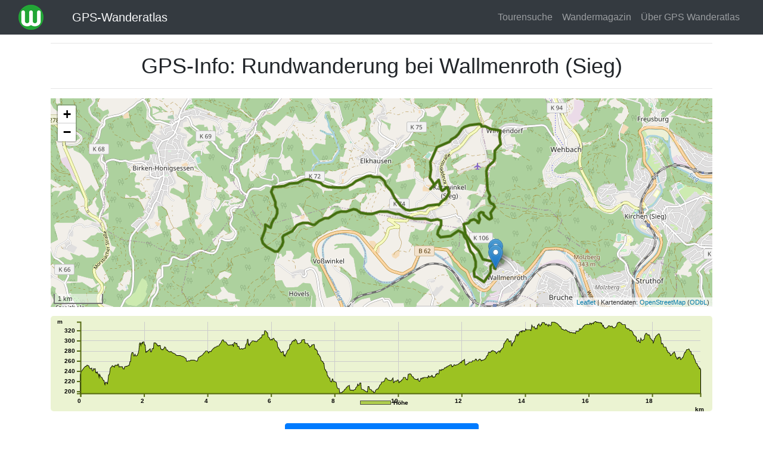

--- FILE ---
content_type: text/html; charset=UTF-8
request_url: https://www.ich-geh-wandern.de/gps-daten/rundwanderung-bei-wallmenroth-sieg
body_size: 4354
content:
<!DOCTYPE html>
<html lang="de" dir="ltr">
<head>
<meta charset="utf-8">
  <title>GPS-Info: Rundwanderung bei Wallmenroth (Sieg) | GPS Wanderatlas</title>
  <meta name="MobileOptimized" content="width">
  <meta name="HandheldFriendly" content="true">
  <meta name="viewport" content="width=device-width, initial-scale=1, shrink-to-fit=no">
  <meta name="generator" content="NEDA 1.3 Wanderatlas Verlag Redaktionssystem">
  <meta name="publisher" content="Wanderatlas Verlag GmbH">
  <link rel="icon" href="../media/site/icons/favicon.ico">
  <link rel="icon" type="image/png" sizes="32x32" href="../media/site/icons/favicon-32x32.png">
  <link rel="icon" type="image/png" sizes="96x96" href="../media/site/icons/favicon-96x96.png">
  <link rel="icon" type="image/png" sizes="192x192" href="../media/site/icons/favicon-192x192.png">
  <link rel="dns-prefetch" href="//securepubads.g.doubleclick.net">
  <link rel="dns-prefetch" href="//tiles.wanderatlas-verlag.de">
  <link rel="dns-prefetch" href="//matomo.wanderatlas-verlag.de">
  <link rel="preconnect" href="//securepubads.g.doubleclick.net">
  <link rel="preconnect" href="//tiles.wanderatlas-verlag.de">
  <link rel="preconnect" href="//matomo.wanderatlas-verlag.de">
  <link rel="preload" as="style" href="../css/theme-static.css?1673947180">
  <link rel="preload" as="style" href="../css/page-gps-details-map.css?1673947180">
  <link rel="preload" as="script" href="../js/theme-static.js?1673947180">
  <link rel="preload" as="script" href="../js/page-gps-details-map.js?1673947180">
  <link rel="stylesheet" href="../css/theme-static.css?1673947180">
  <link rel="stylesheet" href="../css/page-gps-details-map.css?1673947180">
  <link rel="canonical" href="https://www.ich-geh-wandern.de/rundwanderung-bei-wallmenroth-sieg">
  <script async src="https://securepubads.g.doubleclick.net/tag/js/gpt.js"></script>
  <script>
    window.googletag = window.googletag || {cmd: []};
    googletag.cmd.push(function() {
      var defaultMapping = googletag.sizeMapping().
        addSize([1200, 0], [[970, 250], [750, 200], [728, 90], [336, 228], [300, 250]]).
        addSize([992, 0], [[750, 200], [728, 90], [336, 228], [300, 250]]).
        addSize([576, 500], [[336, 280], [320, 480], [300, 250]]).
        addSize([0, 0], [[300, 250]]).build();
      googletag.defineSlot('/87344719/wa1', [[970, 250], [300, 250], [320, 480], [970, 90], [750, 200], [728, 90]], 'div-gpt-ad-1672392796745-0').defineSizeMapping(defaultMapping).addService(googletag.pubads());
      googletag.defineSlot('/87344719/wa5', [[970, 250], [300, 250], [320, 480], [970, 90], [750, 200], [728, 90]], 'div-gpt-ad-1672393886160-0').defineSizeMapping(defaultMapping).addService(googletag.pubads());
      googletag.defineSlot('/87344719/wa6', [[970, 250], [300, 250], [320, 480], [970, 90], [750, 200], [728, 90]], 'div-gpt-ad-1672394602812-0').defineSizeMapping(defaultMapping).addService(googletag.pubads());
      googletag.pubads().enableSingleRequest();
      googletag.pubads().collapseEmptyDivs();
      googletag.enableServices();
    });
  </script>
</head>

<body>
    <nav class="navbar fixed-top navbar-expand-lg navbar-dark bg-dark">
    <div class="container-fluid">
      <a href="/"><img width="42" height="42" class="mr-0 mr-sm-3 mr-lg-5" src="/media/site/logos/logo_wanderatlas_rund_42px.png" alt="Wanderatlas Logo" aria-label="Wanderatlas Logo"></a>
      <a class="navbar-brand text-light" href="/">GPS-Wanderatlas</a>      <a href="/tourensuche" aria-label="Wanderatlas Suche"><img width="42" height="42" class="mr-0 mr-sm-3" id="searchIcon" src="/media/site/icons/lens.jpg" alt="Wanderatlas Suche"></a>
      <button class="navbar-toggler navbar-toggler-right" type="button" data-toggle="collapse" data-target="#navbarResponsive" aria-controls="navbarResponsive" aria-expanded="false" aria-label="Wanderatlas Menue Toggle">
        <span class="navbar-toggler-icon"></span>
      </button>
      <div class="collapse navbar-collapse" id="navbarResponsive">
        <ul class="navbar-nav ml-auto">
          <li class="nav-item">
            <a class="nav-link" href="/tourensuche">Tourensuche</a>
          </li>
          <li class="nav-item">
            <a class="nav-link" href="/wandermagazin">Wandermagazin</a>
          </li>
          <li class="nav-item">
            <a class="nav-link" href="/gps-wanderatlas">Über GPS Wanderatlas</a>
          </li>
        </ul>
      </div>
    </div>
  </nav>
  <div class="container">
    <div class="text-center">
      <hr>
        <h1>GPS-Info: Rundwanderung bei Wallmenroth (Sieg)</h1>
      <hr>
    </div>

    <div class="neda-gpt-slot text-center mb-3" id='div-gpt-ad-1672392796745-0'>
      <script>
        googletag.cmd.push(function() { googletag.display('div-gpt-ad-1672392796745-0'); });
      </script>
    </div>

    <div class="row">
      <div class="col-lg-12">
        <div id="nedaMap"></div>
        <div id="neda-map-elevation" class="leaflet-control elevation"></div>
      </div>
    </div>

    <div class="text-center px-2 mb-3"><a href="https://www.ich-geh-wandern.de/rundwanderung-bei-wallmenroth-sieg" class="btn btn-primary text-bold">Wanderbeschreibung und Bilder anzeigen</a></div>
    <div class='neda-gpt-slot text-center my-3' id='div-gpt-ad-1672393886160-0'>
      <script>
        googletag.cmd.push(function() { googletag.display('div-gpt-ad-1672393886160-0'); });
      </script>
    </div>

    <table class="table table-sm mt-3">
      <caption>
        <span class="font-weight-bold">Leistungskilometer:</span> Die Leistungskilometer der Wanderung (<a href="../leistungskilometer-beim-wandern">Erklärung</a>).<br>
        <span class="font-weight-bold">Gehzeit:</span> Basierend auf den Leistungskilometern bei einer Geschwindigkeit von 4,8km/h in der Ebene.<br>
        <span class="font-weight-bold">Beschilderung:</span> Bei 'nicht vorhanden' empfehlen wir für die Wanderung ein GPS-Gerät mitzunehmen.
      </caption>
      <thead class="thead-dark">
        <tr><th colspan="2">Detailierte Informationen zur Tour</th></tr>
      </thead>
      <tbody>
        <tr><th scope="row">Art der Tour:</th><td>Rundtour</td></tr><tr><th scope="row">Wegzustand:</th><td><span class="badge badge-success">gut</span></td></tr><tr><th scope="row">Streckenlänge:</th><td>19.52km</td></tr><tr><th scope="row">Leistungskilometer:</th><td>25.23</td></tr><tr><th scope="row">Gehzeit (ohne Pausen):</th><td>05:15h</td></tr><tr><th scope="row">Beschilderung:</th><td>nicht vorhanden</td></tr><tr><th scope="row">Konditionsanforderung:</th><td><span class="badge badge-warning">mittel</span></td></tr><tr><th scope="row">Landschaftsbild:</th><td>Hügelige Umgebung</td></tr><tr><th scope="row">Ausrüstung:</th><td>Festeres Schuhwerk empfohlen</td></tr><tr><th scope="row">Wegbeschaffenheit:</th><td>Mehrheitlich auf Feld- u. Waldwegen</td></tr><tr><th scope="row">Barrierefrei:</th><td>unbekannt</td></tr><tr><th scope="row">Für Familienausflug geeignet:</th><td>unbekannt</td></tr><tr><th scope="row">Öffentliche Verkehrsmittel Anreise:</th><td>unbekannt</td></tr><tr><th scope="row">Höhenmeter:</th><td>&#8593; 568m &#8595; 568m (circa)</td></tr><tr><th scope="row">Höchster Punkt der Tour:</th><td>337m</td></tr><tr><th scope="row">Tiefster Punkt der Tour:</th><td>196m</td></tr><tr><th scope="row">Wegstrecke aufwärts:</th><td>6.46km</td></tr><tr><th scope="row">Wegstrecke abwärts:</th><td>5.81km</td></tr><tr><th scope="row">Startpunkt Koordinaten:</th><td>Ost: 7.836587 / Nord: 50.798611</td></tr>      </tbody>
    </table>

    <div class="neda-gpt-slot mb-3 text-center" id='div-gpt-ad-1672394602812-0'>
      <script>
        googletag.cmd.push(function() { googletag.display('div-gpt-ad-1672394602812-0'); });
      </script>
    </div>

    <div class="text-center px-2 mb-5"><a href="https://www.ich-geh-wandern.de/rundwanderung-bei-wallmenroth-sieg" class="btn btn-primary text-bold">Wanderbeschreibung und Bilder anzeigen</a></div>
    <script type="application/json" id="page_json">{"map":{"id":"751","type":"track","center_lat":"50.810581712027","center_lon":"7.803710000000","zoom":"13"},"page_id":"751"}</script>  </div>

    <div class="container-fluid mt-5 px-0">
    <footer class="py-5 bg-dark">
      <div class="container">
        <div class="text-center text-white">
          <div class="neda-h2 mb-3">Alle Wandergebiete im GPS Wanderatlas</div>
          <p>
            <a class="neda-href-white" href="/allgaeu-bodensee">Allgäu-Bodensee</a> -
            <a class="neda-href-white" href="/aostatal">Aostatal</a> -
            <a class="neda-href-white" href="/bayerischer-wald">Bayerischer Wald</a> -
            <a class="neda-href-white" href="/bergisches-land">Bergisches Land</a> -
            <a class="neda-href-white" href="/bergstrasse-odenwald">Bergstraße-Odenwald</a> -
            <a class="neda-href-white" href="/eifel">Eifel</a> -
            <a class="neda-href-white" href="/elbsandsteingebirge">Elbsandsteingebirge</a> -
            <a class="neda-href-white" href="/elsass">Elsass</a> -
            <a class="neda-href-white" href="/fichtelgebirge">Fichtelgebirge</a> -
            <a class="neda-href-white" href="/fraenkische-alb">Fränkische Alb</a> -
            <a class="neda-href-white" href="/fraenkische-schweiz">Fränkische Schweiz</a> -
            <a class="neda-href-white" href="/gelderland">Gelderland</a> -
            <a class="neda-href-white" href="/harz">Harz</a> -
            <a class="neda-href-white" href="/juetland">Jütland</a> -
            <a class="neda-href-white" href="/kaernten">Kärnten</a> -
            <a class="neda-href-white" href="/kreta">Kreta</a> -
            <a class="neda-href-white" href="/lothringen-lorraine">Lothringen (Lorraine)</a> -
            <a class="neda-href-white" href="/lueneburger-heide">Lüneburger Heide</a> -
            <a class="neda-href-white" href="/luxemburg">Luxemburg</a> -
            <a class="neda-href-white" href="/madeira">Madeira</a> -
            <a class="neda-href-white" href="/mallorca">Mallorca</a> -
            <a class="neda-href-white" href="/mecklenburg">Mecklenburg</a> -
            <a class="neda-href-white" href="/muensterland">Münsterland</a> -
            <a class="neda-href-white" href="/niederrhein">Niederrhein</a> -
            <a class="neda-href-white" href="/oberbayern">Oberbayern</a> -
            <a class="neda-href-white" href="/oberhessen">Oberhessen</a> -
            <a class="neda-href-white" href="/oberoesterreich">Oberösterreich</a> -
            <a class="neda-href-white" href="/pfalz">Pfalz</a> -
            <a class="neda-href-white" href="/rhein-main-ebene">Rhein-Main-Ebene</a> -
            <a class="neda-href-white" href="/rhoen">Rhön</a> -
            <a class="neda-href-white" href="/ruhrgebiet">Ruhrgebiet</a> -
            <a class="neda-href-white" href="/saar-hunsrueck">Saar-Hunsrück</a> -
            <a class="neda-href-white" href="/salzburger-land">Salzburger Land</a> -
            <a class="neda-href-white" href="/sardinien">Sardinien</a> -
            <a class="neda-href-white" href="/sauerland">Sauerland</a> -
            <a class="neda-href-white" href="/schwaebische-alb">Schwäbische Alb</a> -
            <a class="neda-href-white" href="/schwarzwald">Schwarzwald</a> -
            <a class="neda-href-white" href="/seeland-sjaelland">Seeland (Sjælland)</a> -
            <a class="neda-href-white" href="/slowenien">Slowenien</a> -
            <a class="neda-href-white" href="/spessart">Spessart</a> -
            <a class="neda-href-white" href="/spreewald">Spreewald</a> -
            <a class="neda-href-white" href="/suedschweden">Südschweden</a> -
            <a class="neda-href-white" href="/suedtirol">Südtirol</a> -
            <a class="neda-href-white" href="/suedwestengland">Südwestengland</a> -
            <a class="neda-href-white" href="/taunus">Taunus</a> -
            <a class="neda-href-white" href="/tessin">Tessin</a> -
            <a class="neda-href-white" href="/teutoburger-wald">Teutoburger Wald</a> -
            <a class="neda-href-white" href="/thueringer-wald">Thüringer Wald</a> -
            <a class="neda-href-white" href="/tirol">Tirol</a> -
            <a class="neda-href-white" href="/toskana">Toskana</a> -
            <a class="neda-href-white" href="/trentino">Trentino</a> -
            <a class="neda-href-white" href="/vorarlberg">Vorarlberg</a> -
            <a class="neda-href-white" href="/vorpommern">Vorpommern</a> -
            <a class="neda-href-white" href="/wales">Wales</a> -
            <a class="neda-href-white" href="/weserbergland">Weserbergland</a> -
            <a class="neda-href-white" href="/westerwald">Westerwald</a>
          </p>
          <p>Der GPS Wanderatlas ist ein kostenfreier Reiseführer für alle, die die Welt gerne zu Fuß erkunden. Unabhängig informiert der GPS Wanderatlas über Wanderwege, Ausflugsziele und Sehenswürdigkeiten in den schönsten Wandergebieten Europas. Alle Tourenvorschläge und Wanderwege können dank GPS direkt mit dem Smartphone nachgewandert werden: Ideal für Wanderer, Tagesgäste, Urlauber und alle, die einen Ausflug in die Natur planen. Viele Wanderwege sind exklusiv von der Wanderatlas-Redaktion erarbeitet oder von Wanderern vor Ort aufgezeichnet worden. Touren, wie für Dich gemacht. Finde Deinen Weg!</p>
          <p class="mt-3">
            <a class="neda-href-white" href="/werben-im-gps-wanderatlas">Werben im GPS Wanderatlas</a> |
            <a class="neda-href-white" href="/media/site/files/Mediadaten_2024.pdf">Mediadaten</a> |
            <a class="neda-href-white" href="/datenschutzhinweis">Datenschutzhinweis</a> |
            <a class="neda-href-white" href="/impressum">Impressum</a>
          </p>
          <p class="mt-3">
            <a class="neda-href-white" href="https://twitter.com/wanderatlas">Wanderatlas bei Twitter</a> |
            <a class="neda-href-white" href="https://www.facebook.com/GPS.Wanderatlas">Wanderatlas bei Facebook</a> |
            <a class="neda-href-white" href="/kontakt">Kontakt</a>
          </p>
          <p>Copyright 2009-2026 Wanderatlas Verlag GmbH, alle Rechte vorbehalten</p>
        </div>
      </div>
    </footer>

      <div class="modal fade" id="my-likes-modal" tabindex="-1" role="dialog" aria-label="Meine Wandertouren Liste" aria-hidden="true">
    <div class="modal-dialog" role="document">
      <div class="modal-content">
        <div class="modal-header">
          <span class="modal-title lead">Meine vorgemerkten Touren</span>
          <button type="button" class="close" data-dismiss="modal" aria-label="Schließen">
            <span aria-hidden="true">&times;</span>
          </button>
        </div>
        <div class="modal-body">
          <p class="text-muted">Hinweis: Diese Liste Deiner vorgemerkten Touren bleibt
          dauerhaft auf diesem Gerät und in diesem Browser erhalten.</p>
          <form method="POST" class="form-horizontal feedback-form">
            <div id="my-like-list"></div>
            <div class="modal-footer" id="likeModalFooter">
            <button id="delete-list" type="button" class="btn btn-danger" data-dismiss="modal">Alle löschen</button>
            <button type="button" class="btn btn-success" data-dismiss="modal">Schließen</button>
            </div>
          </form>
        </div>
      </div>
    </div>
  </div>
  <div id="notification-bar" class="neda-notification-bar">
    <div class="text-center p-2 mb-2">
      <div id="neda-like-msg">Die Wandertour wurde zu Deiner Merkliste hinzugefügt</div>
    </div>
  </div>    <script>
      var _paq = window._paq = window._paq || [];
      _paq.push(['trackPageView']);
      _paq.push(['enableLinkTracking']);
      (function() {
        var u="https://matomo.wanderatlas-verlag.de/";
        _paq.push(['setTrackerUrl', u+'piwik.php']);
        _paq.push(['setSiteId', '1']);
        var d=document, g=d.createElement('script'), s=d.getElementsByTagName('script')[0];
        g.type='text/javascript'; g.async=true; g.src=u+'matomo.js'; s.parentNode.insertBefore(g,s);
      })();
    </script>
  </div>

  <script src="../js/theme-static.js?1673947180"></script>
  <script src="../js/page-gps-details-map.js?1673947180" defer></script>
</body>
</html>


--- FILE ---
content_type: text/html; charset=utf-8
request_url: https://www.google.com/recaptcha/api2/aframe
body_size: 266
content:
<!DOCTYPE HTML><html><head><meta http-equiv="content-type" content="text/html; charset=UTF-8"></head><body><script nonce="8SpuSc-EKpYOms87uRPfkA">/** Anti-fraud and anti-abuse applications only. See google.com/recaptcha */ try{var clients={'sodar':'https://pagead2.googlesyndication.com/pagead/sodar?'};window.addEventListener("message",function(a){try{if(a.source===window.parent){var b=JSON.parse(a.data);var c=clients[b['id']];if(c){var d=document.createElement('img');d.src=c+b['params']+'&rc='+(localStorage.getItem("rc::a")?sessionStorage.getItem("rc::b"):"");window.document.body.appendChild(d);sessionStorage.setItem("rc::e",parseInt(sessionStorage.getItem("rc::e")||0)+1);localStorage.setItem("rc::h",'1768836818850');}}}catch(b){}});window.parent.postMessage("_grecaptcha_ready", "*");}catch(b){}</script></body></html>

--- FILE ---
content_type: application/javascript; charset=utf-8
request_url: https://fundingchoicesmessages.google.com/f/AGSKWxXe6ucS5r2c4t0M9FLyo5c4PeDELaRSOCWCAyxFTPzAA-kLzpS7NVjXguTNYWHKuzDVCLEuqSwPGMrlF2nOovRYQpS4nu5mMajg-UAzfkXMTZ3bNKF7xeVUGdY3sPHQXDhmeadyLOVD316ODUkPeDLhYKpbZJcDdb0ZngqzxRAoAcm4TD8DpPhYX5Al/_/ggadsense./ad-refresh-/videowall-ad./awe2.js/ad-skin-
body_size: -1290
content:
window['f21fb27a-6579-4498-a1dd-2def252a4460'] = true;